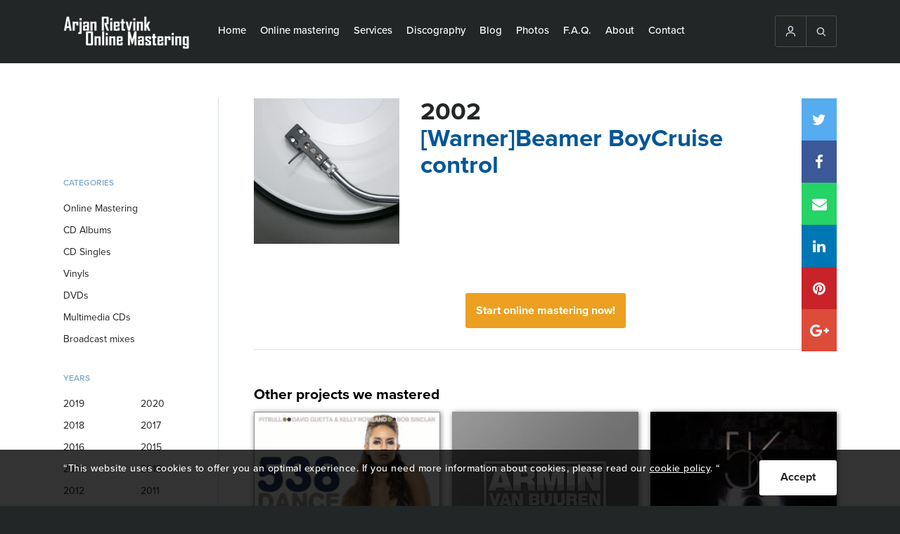

--- FILE ---
content_type: text/html; charset=UTF-8
request_url: https://ar-onlinemastering.com/discography/2002-warner-beamer-boy-cruise-control/
body_size: 12657
content:
<!DOCTYPE html>
<html lang="en-US">
    <head>
        <!-- DON'T TOUCH -->
        <meta charset="UTF-8">
        <meta name="viewport" content="width=device-width, initial-scale=1, maximum-scale=1" />
        <meta name="robots" content="index, follow" />
        <link href="https://ar-onlinemastering.com/wp-content/uploads/2016/12/favicon.ico" rel="shortcut icon">
        <link href="https://ar-onlinemastering.com/wp-content/uploads/2016/12/favicon.ico" rel="apple-touch-icon-precomposed">
        
        <meta name='robots' content='index, follow, max-image-preview:large, max-snippet:-1, max-video-preview:-1' />
	<style>img:is([sizes="auto" i], [sizes^="auto," i]) { contain-intrinsic-size: 3000px 1500px }</style>
	
	<!-- This site is optimized with the Yoast SEO plugin v25.8 - https://yoast.com/wordpress/plugins/seo/ -->
	<title>2002 - [Warner] - Beamer Boy - Cruise control - Digital Mastering</title>
<style id="rocket-critical-css">ul{box-sizing:border-box}:root{--wp--preset--font-size--normal:16px;--wp--preset--font-size--huge:42px}.loader-div{position:fixed;top:0;left:0;width:100%;bottom:0;z-index:1000000000;background:#fff;-webkit-box-sizing:border-box;-moz-box-sizing:border-box;box-sizing:border-box;display:none}.loader-div svg{position:absolute;top:50%;left:50%;margin-top:-35px;margin-left:-40px;width:80px}#loader4 .cls-1{fill:$color_svg}#loader4 .cls-2{fill:#eba020}.popup-essential{position:fixed;top:0px;left:0px;right:0px;bottom:0px;z-index:10000;width:100%;height:100%;display:none;overflow:hidden;background:rgba(0,0,0,0.8)}.popup-essential-overlay{position:absolute;top:0px;left:0px;right:0px;bottom:0px;width:100%;height:100%}.popup-essential-in{width:100%;height:100%}.popup-essential-close i{position:relative;top:3px}.popup-essential .popup-essential-arrow,.popup-essential .popup-essential-close{width:50px;height:50px;text-align:center;line-height:50px;top:50%;position:absolute;z-index:5;opacity:1;margin-top:-25px;color:#fff;background:#000;font-size:25px;font-weight:bold;opacity:1}.popup-essential .popup-essential-close{right:0px;top:0px;position:absolute;margin-top:0px!important}.popup-essential .arrow-right{right:0px}.popup-essential .arrow-left{left:0px}@media screen and (max-width:768px){.popup-essential .popup-essential-arrow,.popup-essential .popup-essential-close{width:40px;height:40px;line-height:40px;margin-top:-20px;font-size:22px}}.popup-essential-slides{position:absolute;left:0px;right:0px;height:100%;width:100%}.popup-essential-slides-in{overflow:scroll;white-space:nowrap;position:absolute;top:0px;left:0px;width:100%;overflow-y:hidden!important;height:110%}@font-face{font-display:swap;font-family:"SSGizmo";src:url(https://ar-onlinemastering.com/wp-content/themes/bz-digital-mastering/assets/fonts/ss-gizmo.eot);src:url(https://ar-onlinemastering.com/wp-content/themes/bz-digital-mastering/assets/fonts/ss-gizmo.eot?#iefix) format('embedded-opentype'),url(https://ar-onlinemastering.com/wp-content/themes/bz-digital-mastering/assets/fonts/ss-gizmo.woff) format('woff'),url(https://ar-onlinemastering.com/wp-content/themes/bz-digital-mastering/assets/fonts/ss-gizmo.ttf) format('truetype'),url(https://ar-onlinemastering.com/wp-content/themes/bz-digital-mastering/assets/fonts/ss-gizmo.svg#SSGizmo) format('svg');font-weight:normal;font-style:normal}[class*=" ss-"]:before{font-family:"SSGizmo";font-style:normal;font-weight:normal;text-decoration:none;text-rendering:optimizeLegibility;white-space:nowrap;-webkit-font-feature-settings:"liga";-moz-font-feature-settings:"liga=1";-moz-font-feature-settings:"liga";-ms-font-feature-settings:"liga" 1;-o-font-feature-settings:"liga";font-feature-settings:"liga";-webkit-font-smoothing:antialiased}.ss-search:before{content:'🔎'}.ss-user:before{content:'👤'}.ss-delete:before{content:'␡'}.ss-right:before{content:'➡'}.ss-left:before{content:'⬅'}.ss-navigatedown:before{content:''}@font-face{font-display:swap;font-family:'FontAwesome';src:url(https://ar-onlinemastering.com/wp-content/themes/bz-digital-mastering/assets/fonts/fontawesome-webfont.eot?v=4.7.0);src:url(https://ar-onlinemastering.com/wp-content/themes/bz-digital-mastering/assets/fonts/fontawesome-webfont.eot?#iefix&v=4.7.0) format('embedded-opentype'),url(https://ar-onlinemastering.com/wp-content/themes/bz-digital-mastering/assets/fonts/fontawesome-webfont.woff2?v=4.7.0) format('woff2'),url(https://ar-onlinemastering.com/wp-content/themes/bz-digital-mastering/assets/fonts/fontawesome-webfont.woff?v=4.7.0) format('woff'),url(https://ar-onlinemastering.com/wp-content/themes/bz-digital-mastering/assets/fonts/fontawesome-webfont.ttf?v=4.7.0) format('truetype'),url(https://ar-onlinemastering.com/wp-content/themes/bz-digital-mastering/assets/fonts/fontawesome-webfont.svg?v=4.7.0#fontawesomeregular) format('svg');font-weight:normal;font-style:normal}.fa{display:inline-block;font:normal normal normal 14px/1 FontAwesome;font-size:inherit;text-rendering:auto;-webkit-font-smoothing:antialiased;-moz-osx-font-smoothing:grayscale}.fa-twitter:before{content:"\f099"}.fa-facebook:before{content:"\f09a"}.fa-pinterest:before{content:"\f0d2"}.fa-google-plus:before{content:"\f0d5"}.fa-envelope:before{content:"\f0e0"}.fa-linkedin:before{content:"\f0e1"}.fa-whatsapp:before{content:"\f232"}html,body,div,span,p,a,img,i,ul,li,form,label,header,nav{margin:0;padding:0;border:0;font-size:100%;font:inherit;vertical-align:baseline}header,nav{display:block}body{line-height:1}ul{list-style:none}div{-webkit-box-sizing:border-box;-moz-box-sizing:border-box;box-sizing:border-box}body,html{font-family:"proxima-nova";font-weight:400;background:#232626;-webkit-font-smoothing:antialiased;-moz-osx-font-smoothing:grayscale}.wrapper{max-width:1220px;min-width:1220px;width:1220px;padding:0px 60px;margin:0 auto;height:100%}button{outline:none!important}.clear{clear:both!important;float:none!important}.title{font-size:35px;line-height:38px;color:#232626;font-weight:bold}p{font-size:18px;line-height:28px;letter-spacing:0.5px;font-weight:500}.btn{display:block;text-decoration:none;height:50px;text-align:center;line-height:48px;color:#232626;font-weight:bold;background:#FFFFFF;-webkit-border-radius:3px;-moz-border-radius:3px;border-radius:3px;-webkit-box-sizing:border-box;-moz-box-sizing:border-box;box-sizing:border-box}header{background:#232626;height:90px}.header-content{display:block}.header-content .logo,.header-content .nav,.header-content .extraNav{float:right;display:block;height:100%}.header-content .logo{width:200px;float:left}.header-content .nav{width:auto;float:left}.header-content .extraNav{width:auto;margin:22px 0}.header-content .logo .logoContent{line-height:90px;height:90px}.header-content .logo .logoContent img{max-width:100%;display:inline-block;vertical-align:middle}.header-content nav>ul{display:table;float:left;margin-left:10px}.header-content nav>ul>li{display:table-cell;-webkit-box-sizing:border-box;-moz-box-sizing:border-box;box-sizing:border-box;padding:0 10px;vertical-align:middle}.header-content nav>ul>li>a{color:#FFFFFF;text-decoration:none;display:inherit;height:90px;vertical-align:middle;font-size:15px;text-align:center;-webkit-box-sizing:border-box;-moz-box-sizing:border-box;box-sizing:border-box;border-bottom:3px solid #232626;font-weight:500}.header-content nav>ul li ul{position:absolute;background:#232626;display:none;z-index:3}.header-content nav>ul li ul li{display:block}.header-content nav>ul li ul li a{text-decoration:none;display:block;color:#fff;padding:15px 20px;border-bottom:3px solid #232626;font-size:15px;font-weight:500}.header-content .extraNav .openExtraContent{display:none}.header-content .extraNav .extraNavContent{border:1px solid #4A4C4C;float:right;position:relative;-webkit-border-radius:3px;-moz-border-radius:3px;border-radius:3px;display:table;z-index:3}.header-content .extraNav .extraNavContent>div{border-right:1px solid #4A4C4C;display:table-cell}.header-content .extraNav .extraNavContent>div a{text-decoration:none}.header-content .extraNav .extraNavContent>div:last-child{border-right:none}.header-content .extraNav .extraNavContent>div i{color:#D7E1E9;position:relative;top:3px;font-size:16px}.header-mobile-open{width:25px;height:20px;display:none;top:15px;left:15px;position:absolute;-webkit-transform:rotate(0deg);-moz-transform:rotate(0deg);-o-transform:rotate(0deg);transform:rotate(0deg)}.header-mobile-open span{display:block;position:absolute;height:1px;width:100%;background:#D7E1E9;border-radius:9px;opacity:1;left:0;-webkit-transform:rotate(0deg);-moz-transform:rotate(0deg);-o-transform:rotate(0deg);transform:rotate(0deg)}.header-mobile-open span:nth-child(1){top:0px}.header-mobile-open span:nth-child(2),.header-mobile-open span:nth-child(3){top:10px}.header-mobile-open span:nth-child(4){top:20px}.search-input{z-index:2;position:absolute;background:#000;width:100%;height:60px;padding:10px;display:none}.search-input>div{float:left}.search-input .styled-input{width:85%;padding-right:10px}.search-input .styled-input input{width:100%;height:40px;max-width:100%;font-size:16px;color:#232326;border:1px solid #D7E1E9;background:#F7F7F7;padding-left:10px;-webkit-border-radius:3px;-moz-border-radius:3px;border-radius:3px;-webkit-box-sizing:border-box;-moz-box-sizing:border-box;box-sizing:border-box;outline:none}.search-input .search-btn{width:15%}.search-input .search-btn button{width:100%;border:none;height:40px;line-height:normal;font-size:14px}.open-filter-btn{display:none}.filter{width:20%}.filter>div{margin-bottom:30px}.filter>div .fil-title{color:#045696;text-transform:uppercase;font-size:12px;font-weight:600;opacity:0.5;line-height:21px;margin-bottom:10px}.filter .categorie ul li{font-size:14px;line-height:21px;color:#232326;padding:5px 0}.filter .year ul li{width:50%;float:left;padding:5px 0;font-size:14px;line-height:21px;color:#232326}.filter .categorie ul li a{color:#232326;text-decoration:none;display:block}.filter .year ul li label{display:block}.albums .album{float:left;display:block}.albums .album img{max-width:100%;width:100%;display:block}.albums .album a{box-shadow:1px 1px 7px rgba(0,0,0,0.5);display:block;position:relative;color:#EBA021}.albums .album a>div{display:block;text-align:center;position:absolute;bottom:0;left:0;padding:15px 10px;background-color:rgba(0,0,0,0.6);width:100%;opacity:0}.albums.three .album{width:32%;margin-right:2%;margin-bottom:20px}.albums.three .album:nth-child(3n+3){margin-right:0}.filter .filter-close{display:none}.albums-single{padding:50px 0;background:#fff}.single-content>div{float:left}.single-content .album-content{width:80%;padding-left:50px;border-left:1px solid #D7E1E9}.single-content .filter .categorie{padding-top:80px}.single-content .album-content .album-content-content{margin-bottom:50px}.single-content .album-content .left{float:left;width:25%}.single-content .album-content .left .album-img{margin-bottom:20px}.single-content .album-content .left .album-img img{width:100%;max-width:100%;display:block}.single-content .album-content .right{float:left;width:75%;padding-left:30px;padding-right:30px;position:relative}.single-content .album-content .right .album-title{margin-bottom:20px}.single-content .album-content .right .title-album{color:#045696}.single-content .album-content .different-albums{padding-top:50px;border-top:1px solid #D7E1E9}.single-content .album-content .different-albums .subtitle{font-size:21px;font-weight:bold;line-height:28px;margin-bottom:10px}.relative{position:relative}.social-media-2{position:absolute;right:0px;top:0}.social-media-2 a{text-decoration:none;display:block;height:60px;width:50px;font-size:21px;text-align:center;line-height:60px;position:relative;color:#fff}.social-media-2 a>div{position:absolute;display:none;color:#fff;width:200px;background:#232626;font-size:14px;right:50px;top:0;text-align:center}.social-media-2 a i{position:relative;top:2px}.social-media-2 a.twitter{background:#55ACEE}.social-media-2 a.facebook{background:#3B5999}.social-media-2 a.mail{background:#25D366}.social-media-2 a.pinterest{background:#C92228}.social-media-2 a.linkedin{background:#0077B5}.social-media-2 a.google-plus{background:#dd4b39}.social-media-2 a.chat{display:none;background:#4A4A4A}.content-text .content-text-btn{text-align:center}.content-text .content-text-btn a{min-width:200px;display:inline-block;padding:10px 15px;background:#232326;color:#fff;line-height:30px;height:auto;margin:0 auto 30px auto}.content-text .content-text-btn.orange a{background:#EBA021;color:#fff}.cookie-notification{width:100%;background:rgba(0,0,0,0.8);height:80px;padding:15px 0;position:fixed;bottom:0;z-index:3}.cookie-notification .wrapper{width:90%;margin:0 auto}.cookie-notification p{font-size:14px;color:#fff;line-height:24px}.cookie-notification p a{color:#fff!important}.cookie-notification .btn{float:right;min-width:30px;padding:0 30px;margin-left:10px}.popup-essential-arrow i{top:4px;position:relative}@media screen and (min-width:1025px){.single-content .album-content .right .album-title .title,.single-content .album-content .right .album-songs{padding-right:50px}}@media screen and (min-width:981px){.header-content .nav{display:block!important;float:left}.header-content .extraNav .extraNavContent>div>i,.header-content .extraNav .extraNavContent>div>a{display:inline-block;padding:13px}}@media screen and (min-width:936px) and (max-width:1250px){header .wrapper{padding-left:15px;padding-right:15px}}@media screen and (max-width:1224px){.wrapper{max-width:100%;min-width:100%;width:100%;padding-left:45px;padding-right:45px}}@media screen and (max-width:1250px){.header-content .extraNav .openExtraContent{display:block;border:1px solid #4A4C4C;width:47px;height:47px;text-align:center;line-height:45px;-webkit-border-radius:3px;-moz-border-radius:3px;border-radius:3px;float:right}.header-content .extraNav .openExtraContent i{color:#D7E1E9;position:relative;top:3px;font-size:16px}.header-content .extraNav .extraNavContent{display:none;position:absolute;top:69px;right:15px}.header-content .nav{width:70%}.header-content .logo{width:18%}.header-content .extraNav .extraNavContent>div{width:70px;text-align:center;display:block;background:#232626;border-right:0}}@media screen and (max-width:1024px){.single-content .filter .categorie{padding-top:0px}.wrapper{padding-left:30px;padding-right:30px}.filter{width:250px;position:fixed;left:-250px;top:0;height:100%;background:#fff;padding:30px;z-index:3;float:none;visibility:hidden;opacity:0}.open-filter-btn{display:block;width:100%;margin-bottom:30px}.open-filter-btn div{background:#232326;color:#fff}.filter .filter-close{position:absolute;display:block;right:0;top:0;height:50px;width:50px;text-align:center;line-height:50px;color:#fff;background:#EBA021}.single-content .album-content{width:100%;padding:0;border:0}.single-content .album-content .left,.single-content .album-content .right{width:100%;padding:0}.single-content .album-content .left{margin-bottom:30px}.cookie-notification{height:auto}}@media screen and (max-width:980px){.header-content{padding:7px 0}.header-mobile-open{display:block}.header-content .nav{position:absolute;top:50px;left:0;display:none;height:auto;width:100%;background:#232626;z-index:5;overflow-y:scroll;-webkit-overflow-scrolling:touch;padding-bottom:30px}.header-content nav{margin-top:40px;height:100%}.header-content nav ul{width:100%}.header-content nav>ul>li{display:block;line-height:inherit;padding:15px 0 5px 15px}.header-content nav ul li a{font-size:21px;text-align:left;display:inline-block;padding-bottom:5px;height:auto}.header-content nav>ul li ul{position:relative;display:block;margin-top:10px}.header-content nav>ul li ul li a{font-size:18px}.header-content .extraNav .openExtraContent{display:none}.header-content .extraNav .extraNavContent{display:block!important;position:relative;top:0;right:0}.header-content .extraNav{width:auto;float:right;margin:0}.header-content .extraNav .extraNavContent>div{padding:8px 10px;display:table-cell;width:auto;border-right:1px solid #4a4c4c}.header-content .logo{width:auto;margin-left:40px}.header-content .logo .logoContent{line-height:inherit;height:36px}.header-content .logo .logoContent img{max-width:inherit;max-height:100%}.search-input{top:0px}header{height:50px}}@media screen and (max-width:767px){.header-content nav>ul li ul li a{padding:5px 15px}.wrapper{padding-left:20px;padding-right:20px}p{font-size:14px;line-height:24px;letter-spacing:0.5px}.title{font-size:28px;line-height:34px}header{height:50px}.albums-single{padding:40px 0}.social-media-2 a.chat{display:block}.social-media-2 a>div{display:none}.cookie-notification{height:auto}}@media screen and (max-width:480px){.wrapper{padding-left:10px;padding-right:10px}.header-content .extraNav .extraNavContent>div{padding:8px 7px}.search-input .styled-input{width:75%}.search-input .search-btn{width:25%}.single-content .filter .categorie{padding-top:0}.social-media-2{position:relative;margin-bottom:15px;display:table;width:100%;table-layout:fixed}.social-media-2 a{height:40px;width:auto;line-height:40px;font-size:16px;float:none;display:table-cell}.cookie-notification{height:auto}}</style>
	<meta name="description" content="Arjan Rietvink Online Mastering. Are you looking for the Dutch Sound? We can take your music to the next level and let it sound the way you want. 45 €/Track" />
	<link rel="canonical" href="https://ar-onlinemastering.com/discography/2002-warner-beamer-boy-cruise-control/" />
	<meta property="og:locale" content="en_US" />
	<meta property="og:type" content="article" />
	<meta property="og:title" content="2002 - [Warner] - Beamer Boy - Cruise control - Digital Mastering" />
	<meta property="og:description" content="Arjan Rietvink Online Mastering. Are you looking for the Dutch Sound? We can take your music to the next level and let it sound the way you want. 45 €/Track" />
	<meta property="og:url" content="https://ar-onlinemastering.com/discography/2002-warner-beamer-boy-cruise-control/" />
	<meta property="og:site_name" content="Digital Mastering" />
	<meta property="article:modified_time" content="2020-11-03T08:23:53+00:00" />
	<meta property="og:image" content="https://ar-onlinemastering.com/wp-content/uploads/2017/01/pexels-photo-14075-325x325.jpeg" />
	<meta property="og:image:width" content="325" />
	<meta property="og:image:height" content="325" />
	<meta property="og:image:type" content="image/jpeg" />
	<script type="application/ld+json" class="yoast-schema-graph">{"@context":"https://schema.org","@graph":[{"@type":"WebPage","@id":"https://ar-onlinemastering.com/discography/2002-warner-beamer-boy-cruise-control/","url":"https://ar-onlinemastering.com/discography/2002-warner-beamer-boy-cruise-control/","name":"2002 - [Warner] - Beamer Boy - Cruise control - Digital Mastering","isPartOf":{"@id":"https://ar-onlinemastering.com/es/#website"},"datePublished":"2005-10-15T15:08:47+00:00","dateModified":"2020-11-03T08:23:53+00:00","description":"Arjan Rietvink Online Mastering. Are you looking for the Dutch Sound? We can take your music to the next level and let it sound the way you want. 45 €/Track","breadcrumb":{"@id":"https://ar-onlinemastering.com/discography/2002-warner-beamer-boy-cruise-control/#breadcrumb"},"inLanguage":"en-US","potentialAction":[{"@type":"ReadAction","target":["https://ar-onlinemastering.com/discography/2002-warner-beamer-boy-cruise-control/"]}]},{"@type":"BreadcrumbList","@id":"https://ar-onlinemastering.com/discography/2002-warner-beamer-boy-cruise-control/#breadcrumb","itemListElement":[{"@type":"ListItem","position":1,"name":"Home","item":"https://ar-onlinemastering.com/"},{"@type":"ListItem","position":2,"name":"2002 &#8211; [Warner] &#8211; Beamer Boy &#8211; Cruise control"}]},{"@type":"WebSite","@id":"https://ar-onlinemastering.com/es/#website","url":"https://ar-onlinemastering.com/es/","name":"Digital Mastering","description":"","potentialAction":[{"@type":"SearchAction","target":{"@type":"EntryPoint","urlTemplate":"https://ar-onlinemastering.com/es/?s={search_term_string}"},"query-input":{"@type":"PropertyValueSpecification","valueRequired":true,"valueName":"search_term_string"}}],"inLanguage":"en-US"}]}</script>
	<!-- / Yoast SEO plugin. -->


<meta property="og:image:width" content="325" />
<meta property="og:image:height" content="325" />

<link rel='preload'  href='https://ar-onlinemastering.com/wp-includes/css/dist/block-library/style.min.css?ver=6.8.3' data-rocket-async="style" as="style" onload="this.onload=null;this.rel='stylesheet'" onerror="this.removeAttribute('data-rocket-async')"  media='all' />
<style id='classic-theme-styles-inline-css' type='text/css'>
/*! This file is auto-generated */
.wp-block-button__link{color:#fff;background-color:#32373c;border-radius:9999px;box-shadow:none;text-decoration:none;padding:calc(.667em + 2px) calc(1.333em + 2px);font-size:1.125em}.wp-block-file__button{background:#32373c;color:#fff;text-decoration:none}
</style>
<style id='global-styles-inline-css' type='text/css'>
:root{--wp--preset--aspect-ratio--square: 1;--wp--preset--aspect-ratio--4-3: 4/3;--wp--preset--aspect-ratio--3-4: 3/4;--wp--preset--aspect-ratio--3-2: 3/2;--wp--preset--aspect-ratio--2-3: 2/3;--wp--preset--aspect-ratio--16-9: 16/9;--wp--preset--aspect-ratio--9-16: 9/16;--wp--preset--color--black: #000000;--wp--preset--color--cyan-bluish-gray: #abb8c3;--wp--preset--color--white: #ffffff;--wp--preset--color--pale-pink: #f78da7;--wp--preset--color--vivid-red: #cf2e2e;--wp--preset--color--luminous-vivid-orange: #ff6900;--wp--preset--color--luminous-vivid-amber: #fcb900;--wp--preset--color--light-green-cyan: #7bdcb5;--wp--preset--color--vivid-green-cyan: #00d084;--wp--preset--color--pale-cyan-blue: #8ed1fc;--wp--preset--color--vivid-cyan-blue: #0693e3;--wp--preset--color--vivid-purple: #9b51e0;--wp--preset--gradient--vivid-cyan-blue-to-vivid-purple: linear-gradient(135deg,rgba(6,147,227,1) 0%,rgb(155,81,224) 100%);--wp--preset--gradient--light-green-cyan-to-vivid-green-cyan: linear-gradient(135deg,rgb(122,220,180) 0%,rgb(0,208,130) 100%);--wp--preset--gradient--luminous-vivid-amber-to-luminous-vivid-orange: linear-gradient(135deg,rgba(252,185,0,1) 0%,rgba(255,105,0,1) 100%);--wp--preset--gradient--luminous-vivid-orange-to-vivid-red: linear-gradient(135deg,rgba(255,105,0,1) 0%,rgb(207,46,46) 100%);--wp--preset--gradient--very-light-gray-to-cyan-bluish-gray: linear-gradient(135deg,rgb(238,238,238) 0%,rgb(169,184,195) 100%);--wp--preset--gradient--cool-to-warm-spectrum: linear-gradient(135deg,rgb(74,234,220) 0%,rgb(151,120,209) 20%,rgb(207,42,186) 40%,rgb(238,44,130) 60%,rgb(251,105,98) 80%,rgb(254,248,76) 100%);--wp--preset--gradient--blush-light-purple: linear-gradient(135deg,rgb(255,206,236) 0%,rgb(152,150,240) 100%);--wp--preset--gradient--blush-bordeaux: linear-gradient(135deg,rgb(254,205,165) 0%,rgb(254,45,45) 50%,rgb(107,0,62) 100%);--wp--preset--gradient--luminous-dusk: linear-gradient(135deg,rgb(255,203,112) 0%,rgb(199,81,192) 50%,rgb(65,88,208) 100%);--wp--preset--gradient--pale-ocean: linear-gradient(135deg,rgb(255,245,203) 0%,rgb(182,227,212) 50%,rgb(51,167,181) 100%);--wp--preset--gradient--electric-grass: linear-gradient(135deg,rgb(202,248,128) 0%,rgb(113,206,126) 100%);--wp--preset--gradient--midnight: linear-gradient(135deg,rgb(2,3,129) 0%,rgb(40,116,252) 100%);--wp--preset--font-size--small: 13px;--wp--preset--font-size--medium: 20px;--wp--preset--font-size--large: 36px;--wp--preset--font-size--x-large: 42px;--wp--preset--spacing--20: 0.44rem;--wp--preset--spacing--30: 0.67rem;--wp--preset--spacing--40: 1rem;--wp--preset--spacing--50: 1.5rem;--wp--preset--spacing--60: 2.25rem;--wp--preset--spacing--70: 3.38rem;--wp--preset--spacing--80: 5.06rem;--wp--preset--shadow--natural: 6px 6px 9px rgba(0, 0, 0, 0.2);--wp--preset--shadow--deep: 12px 12px 50px rgba(0, 0, 0, 0.4);--wp--preset--shadow--sharp: 6px 6px 0px rgba(0, 0, 0, 0.2);--wp--preset--shadow--outlined: 6px 6px 0px -3px rgba(255, 255, 255, 1), 6px 6px rgba(0, 0, 0, 1);--wp--preset--shadow--crisp: 6px 6px 0px rgba(0, 0, 0, 1);}:where(.is-layout-flex){gap: 0.5em;}:where(.is-layout-grid){gap: 0.5em;}body .is-layout-flex{display: flex;}.is-layout-flex{flex-wrap: wrap;align-items: center;}.is-layout-flex > :is(*, div){margin: 0;}body .is-layout-grid{display: grid;}.is-layout-grid > :is(*, div){margin: 0;}:where(.wp-block-columns.is-layout-flex){gap: 2em;}:where(.wp-block-columns.is-layout-grid){gap: 2em;}:where(.wp-block-post-template.is-layout-flex){gap: 1.25em;}:where(.wp-block-post-template.is-layout-grid){gap: 1.25em;}.has-black-color{color: var(--wp--preset--color--black) !important;}.has-cyan-bluish-gray-color{color: var(--wp--preset--color--cyan-bluish-gray) !important;}.has-white-color{color: var(--wp--preset--color--white) !important;}.has-pale-pink-color{color: var(--wp--preset--color--pale-pink) !important;}.has-vivid-red-color{color: var(--wp--preset--color--vivid-red) !important;}.has-luminous-vivid-orange-color{color: var(--wp--preset--color--luminous-vivid-orange) !important;}.has-luminous-vivid-amber-color{color: var(--wp--preset--color--luminous-vivid-amber) !important;}.has-light-green-cyan-color{color: var(--wp--preset--color--light-green-cyan) !important;}.has-vivid-green-cyan-color{color: var(--wp--preset--color--vivid-green-cyan) !important;}.has-pale-cyan-blue-color{color: var(--wp--preset--color--pale-cyan-blue) !important;}.has-vivid-cyan-blue-color{color: var(--wp--preset--color--vivid-cyan-blue) !important;}.has-vivid-purple-color{color: var(--wp--preset--color--vivid-purple) !important;}.has-black-background-color{background-color: var(--wp--preset--color--black) !important;}.has-cyan-bluish-gray-background-color{background-color: var(--wp--preset--color--cyan-bluish-gray) !important;}.has-white-background-color{background-color: var(--wp--preset--color--white) !important;}.has-pale-pink-background-color{background-color: var(--wp--preset--color--pale-pink) !important;}.has-vivid-red-background-color{background-color: var(--wp--preset--color--vivid-red) !important;}.has-luminous-vivid-orange-background-color{background-color: var(--wp--preset--color--luminous-vivid-orange) !important;}.has-luminous-vivid-amber-background-color{background-color: var(--wp--preset--color--luminous-vivid-amber) !important;}.has-light-green-cyan-background-color{background-color: var(--wp--preset--color--light-green-cyan) !important;}.has-vivid-green-cyan-background-color{background-color: var(--wp--preset--color--vivid-green-cyan) !important;}.has-pale-cyan-blue-background-color{background-color: var(--wp--preset--color--pale-cyan-blue) !important;}.has-vivid-cyan-blue-background-color{background-color: var(--wp--preset--color--vivid-cyan-blue) !important;}.has-vivid-purple-background-color{background-color: var(--wp--preset--color--vivid-purple) !important;}.has-black-border-color{border-color: var(--wp--preset--color--black) !important;}.has-cyan-bluish-gray-border-color{border-color: var(--wp--preset--color--cyan-bluish-gray) !important;}.has-white-border-color{border-color: var(--wp--preset--color--white) !important;}.has-pale-pink-border-color{border-color: var(--wp--preset--color--pale-pink) !important;}.has-vivid-red-border-color{border-color: var(--wp--preset--color--vivid-red) !important;}.has-luminous-vivid-orange-border-color{border-color: var(--wp--preset--color--luminous-vivid-orange) !important;}.has-luminous-vivid-amber-border-color{border-color: var(--wp--preset--color--luminous-vivid-amber) !important;}.has-light-green-cyan-border-color{border-color: var(--wp--preset--color--light-green-cyan) !important;}.has-vivid-green-cyan-border-color{border-color: var(--wp--preset--color--vivid-green-cyan) !important;}.has-pale-cyan-blue-border-color{border-color: var(--wp--preset--color--pale-cyan-blue) !important;}.has-vivid-cyan-blue-border-color{border-color: var(--wp--preset--color--vivid-cyan-blue) !important;}.has-vivid-purple-border-color{border-color: var(--wp--preset--color--vivid-purple) !important;}.has-vivid-cyan-blue-to-vivid-purple-gradient-background{background: var(--wp--preset--gradient--vivid-cyan-blue-to-vivid-purple) !important;}.has-light-green-cyan-to-vivid-green-cyan-gradient-background{background: var(--wp--preset--gradient--light-green-cyan-to-vivid-green-cyan) !important;}.has-luminous-vivid-amber-to-luminous-vivid-orange-gradient-background{background: var(--wp--preset--gradient--luminous-vivid-amber-to-luminous-vivid-orange) !important;}.has-luminous-vivid-orange-to-vivid-red-gradient-background{background: var(--wp--preset--gradient--luminous-vivid-orange-to-vivid-red) !important;}.has-very-light-gray-to-cyan-bluish-gray-gradient-background{background: var(--wp--preset--gradient--very-light-gray-to-cyan-bluish-gray) !important;}.has-cool-to-warm-spectrum-gradient-background{background: var(--wp--preset--gradient--cool-to-warm-spectrum) !important;}.has-blush-light-purple-gradient-background{background: var(--wp--preset--gradient--blush-light-purple) !important;}.has-blush-bordeaux-gradient-background{background: var(--wp--preset--gradient--blush-bordeaux) !important;}.has-luminous-dusk-gradient-background{background: var(--wp--preset--gradient--luminous-dusk) !important;}.has-pale-ocean-gradient-background{background: var(--wp--preset--gradient--pale-ocean) !important;}.has-electric-grass-gradient-background{background: var(--wp--preset--gradient--electric-grass) !important;}.has-midnight-gradient-background{background: var(--wp--preset--gradient--midnight) !important;}.has-small-font-size{font-size: var(--wp--preset--font-size--small) !important;}.has-medium-font-size{font-size: var(--wp--preset--font-size--medium) !important;}.has-large-font-size{font-size: var(--wp--preset--font-size--large) !important;}.has-x-large-font-size{font-size: var(--wp--preset--font-size--x-large) !important;}
:where(.wp-block-post-template.is-layout-flex){gap: 1.25em;}:where(.wp-block-post-template.is-layout-grid){gap: 1.25em;}
:where(.wp-block-columns.is-layout-flex){gap: 2em;}:where(.wp-block-columns.is-layout-grid){gap: 2em;}
:root :where(.wp-block-pullquote){font-size: 1.5em;line-height: 1.6;}
</style>
<link rel='preload'  href='https://ar-onlinemastering.com/wp-content/plugins/sitepress-multilingual-cms/templates/language-switchers/legacy-dropdown/style.min.css?ver=1' data-rocket-async="style" as="style" onload="this.onload=null;this.rel='stylesheet'" onerror="this.removeAttribute('data-rocket-async')"  media='all' />
<style id='wpml-legacy-dropdown-0-inline-css' type='text/css'>
.wpml-ls-statics-shortcode_actions, .wpml-ls-statics-shortcode_actions .wpml-ls-sub-menu, .wpml-ls-statics-shortcode_actions a {border-color:#cdcdcd;}.wpml-ls-statics-shortcode_actions a, .wpml-ls-statics-shortcode_actions .wpml-ls-sub-menu a, .wpml-ls-statics-shortcode_actions .wpml-ls-sub-menu a:link, .wpml-ls-statics-shortcode_actions li:not(.wpml-ls-current-language) .wpml-ls-link, .wpml-ls-statics-shortcode_actions li:not(.wpml-ls-current-language) .wpml-ls-link:link {color:#444444;background-color:#ffffff;}.wpml-ls-statics-shortcode_actions .wpml-ls-sub-menu a:hover,.wpml-ls-statics-shortcode_actions .wpml-ls-sub-menu a:focus, .wpml-ls-statics-shortcode_actions .wpml-ls-sub-menu a:link:hover, .wpml-ls-statics-shortcode_actions .wpml-ls-sub-menu a:link:focus {color:#000000;background-color:#eeeeee;}.wpml-ls-statics-shortcode_actions .wpml-ls-current-language > a {color:#444444;background-color:#ffffff;}.wpml-ls-statics-shortcode_actions .wpml-ls-current-language:hover>a, .wpml-ls-statics-shortcode_actions .wpml-ls-current-language>a:focus {color:#000000;background-color:#eeeeee;}
</style>

<link rel="https://api.w.org/" href="https://ar-onlinemastering.com/wp-json/" /><link rel="alternate" title="oEmbed (JSON)" type="application/json+oembed" href="https://ar-onlinemastering.com/wp-json/oembed/1.0/embed?url=https%3A%2F%2Far-onlinemastering.com%2Fdiscography%2F2002-warner-beamer-boy-cruise-control%2F" />
<link rel="alternate" title="oEmbed (XML)" type="text/xml+oembed" href="https://ar-onlinemastering.com/wp-json/oembed/1.0/embed?url=https%3A%2F%2Far-onlinemastering.com%2Fdiscography%2F2002-warner-beamer-boy-cruise-control%2F&#038;format=xml" />
<meta name="generator" content="WPML ver:4.8.1 stt:39,1,3,2;" />
		<style type="text/css" id="wp-custom-css">
			.form-tp{ 
    font-family: "proxima-nova";
}		</style>
		<script>
/*! loadCSS rel=preload polyfill. [c]2017 Filament Group, Inc. MIT License */
(function(w){"use strict";if(!w.loadCSS){w.loadCSS=function(){}}
var rp=loadCSS.relpreload={};rp.support=(function(){var ret;try{ret=w.document.createElement("link").relList.supports("preload")}catch(e){ret=!1}
return function(){return ret}})();rp.bindMediaToggle=function(link){var finalMedia=link.media||"all";function enableStylesheet(){link.media=finalMedia}
if(link.addEventListener){link.addEventListener("load",enableStylesheet)}else if(link.attachEvent){link.attachEvent("onload",enableStylesheet)}
setTimeout(function(){link.rel="stylesheet";link.media="only x"});setTimeout(enableStylesheet,3000)};rp.poly=function(){if(rp.support()){return}
var links=w.document.getElementsByTagName("link");for(var i=0;i<links.length;i++){var link=links[i];if(link.rel==="preload"&&link.getAttribute("as")==="style"&&!link.getAttribute("data-loadcss")){link.setAttribute("data-loadcss",!0);rp.bindMediaToggle(link)}}};if(!rp.support()){rp.poly();var run=w.setInterval(rp.poly,500);if(w.addEventListener){w.addEventListener("load",function(){rp.poly();w.clearInterval(run)})}else if(w.attachEvent){w.attachEvent("onload",function(){rp.poly();w.clearInterval(run)})}}
if(typeof exports!=="undefined"){exports.loadCSS=loadCSS}
else{w.loadCSS=loadCSS}}(typeof global!=="undefined"?global:this))
</script>
        <link data-minify="1" rel="preload" type="text/css" href="https://ar-onlinemastering.com/wp-content/cache/min/1/wp-content/themes/bz-digital-mastering/assets/stylesheets/loader.css?ver=1766047296" data-rocket-async="style" as="style" onload="this.onload=null;this.rel='stylesheet'" onerror="this.removeAttribute('data-rocket-async')" />

                    <!-- Facebook Pixel Code -->
            <script>
              !function(f,b,e,v,n,t,s) {if(f.fbq)return;n=f.fbq=function(){n.callMethod? n.callMethod.apply(n,arguments):n.queue.push(arguments)};if(!f._fbq)f._fbq=n;n.push=n;n.loaded=!0;n.version='2.0';n.queue=[];t=b.createElement(e);t.async=!0;t.src=v;s=b.getElementsByTagName(e)[0];s.parentNode.insertBefore(t,s)}(window, document,'script', 'https://connect.facebook.net/en_US/fbevents.js');fbq('init', '2730354310337913');fbq('track', 'PageView');
            </script>
            <!-- End Facebook Pixel Code -->
                    <script>
                window.dataLayer = window.dataLayer || [];
                function gtag(){dataLayer.push(arguments);}

                (function(w,d,s,l,i){w[l]=w[l]||[];w[l].push({'gtm.start':
                        new Date().getTime(),event:'gtm.js'});var f=d.getElementsByTagName(s)[0],
                    j=d.createElement(s),dl=l!='dataLayer'?'&l='+l:'';j.async=true;j.src=
                    'https://www.googletagmanager.com/gtm.js?id='+i+dl;f.parentNode.insertBefore(j,f);
                })(window,document,'script','dataLayer','UA-12345-6');</script>
                        <script>
                gtag('config', 'G-HFZE07T1M8', {
                    page_title: '2002 &#8211; [Warner] &#8211; Beamer Boy &#8211; Cruise control',
                    page_location: 'https://ar-onlinemastering.com/discography/2002-warner-beamer-boy-cruise-control/',
                });
            </script>
                <meta name="generator" content="WP Rocket 3.19.4" data-wpr-features="wpr_defer_js wpr_minify_concatenate_js wpr_async_css wpr_minify_css wpr_desktop" /></head>

    <body class="loading fixed-cookie-notification">
    <div data-rocket-location-hash="f1cd61b434aded52bb9bf98f15ac58b6" class="loader-div">
      <svg xmlns="http://www.w3.org/2000/svg" viewBox="0 0 511 445">
        <g id="loader4">
          <path class="cls-1"
          d="M511.25,27.25v391a27.08,27.08,0,0,1-27,27h-457a27.08,27.08,0,0,1-27-27v-391a27.08,27.08,0,0,1,27-27h457A27.08,27.08,0,0,1,511.25,27.25Zm-95,329v-267a21,21,0,0,0-42,0v267a21,21,0,0,0,42,0Zm-139,0v-267a21,21,0,0,0-42,0v267a21,21,0,0,0,42,0Zm-140,0v-267a21,21,0,0,0-42,0v267a21,21,0,0,0,42,0Z"/>
          <rect id="loader4_button1" class="cls-2" x="67.33" y="164" width="96.67" height="50" rx="15" ry="15"/>
          <rect id="loader4_button2" class="cls-2" x="207.33" y="271" width="96.67" height="50" rx="15" ry="15"/>
          <rect id="loader4_button3" class="cls-2" x="346.33" y="197" width="96.67" height="50" rx="15" ry="15"/>
        </g>
      </svg>
    </div>

    <header data-rocket-location-hash="376287218b6ead3b5b6fc67b7e0c0376">
        <div data-rocket-location-hash="0322d710534c4d5fb4dc587b04b9c0b1" class="wrapper">
            <div data-rocket-location-hash="17c4f35b49f4226f4a7a1926fb037a37" class="header-content">
                <div class="header-mobile-open">
                    <span></span>
                    <span></span>
                    <span></span>
                    <span></span>
                </div>
                <div class="logo">
                    <div class="logoContent">
                        <a href="https://ar-onlinemastering.com/">
                            <img src="https://ar-onlinemastering.com/wp-content/uploads/2016/12/logo.png" />
                        </a>
                    </div>
                </div>
                <div class="nav">
                    <nav>
                        <ul>
                                                            <li>
                                    <a   href="https://ar-onlinemastering.com/">Home</a>
                                    
                                </li>
                                                                <li class="has-sub-menu">
                                    <a   href="https://ar-onlinemastering.com/services/online-mastering/">Online mastering</a>
                                    <ul class="sub-menu"><li><a   href="https://ar-onlinemastering.com/services/online-mastering/">Online mastering</a></li><li><a   href="https://ar-onlinemastering.com/services/online-mastering/stereo-mastering/">Stereo Mastering</a></li><li><a   href="https://ar-onlinemastering.com/services/online-mastering/stem-mastering/">Stem Mastering</a></li><li><a   href="https://ar-onlinemastering.com/services/online-mastering/online-mixing-service/">Online Mixing service</a></li><li><a   href="https://ar-onlinemastering.com/services/online-mastering/mastering-native-instruments-stems/">Mastering Native instruments stems</a></li></ul>
                                </li>
                                                                <li class="has-sub-menu">
                                    <a   href="https://ar-onlinemastering.com/services/">Services</a>
                                    <ul class="sub-menu"><li><a   href="https://ar-onlinemastering.com/services/online-mastering/">Online Mastering</a></li><li><a   href="https://ar-onlinemastering.com/services/vinylmastering/">Vinylmastering</a></li><li><a   href="https://ar-onlinemastering.com/services/cd-mastering/">CD mastering</a></li><li><a   href="https://ar-onlinemastering.com/services/dvd-authoring/">DVD authoring</a></li><li><a   href="https://ar-onlinemastering.com/services/recording/">Recording</a></li><li><a   href="https://ar-onlinemastering.com/services/mixing/">Mixing</a></li><li><a   href="https://ar-onlinemastering.com/services/audio-restoration/">Audio Restoration</a></li><li><a   href="https://ar-onlinemastering.com/tape-transfers/">Tape Transfers</a></li></ul>
                                </li>
                                                                <li>
                                    <a   href="https://ar-onlinemastering.com/discography/online-mastering/all/">Discography</a>
                                    
                                </li>
                                                                <li>
                                    <a   href="https://ar-onlinemastering.com/blog/">Blog</a>
                                    
                                </li>
                                                                <li>
                                    <a   href="https://ar-onlinemastering.com/photos/">Photos</a>
                                    
                                </li>
                                                                <li>
                                    <a   href="https://ar-onlinemastering.com/faq/">F.A.Q.</a>
                                    
                                </li>
                                                                <li>
                                    <a   href="https://ar-onlinemastering.com/about/">About</a>
                                    
                                </li>
                                                                <li>
                                    <a   href="https://ar-onlinemastering.com/contact/">Contact</a>
                                    
                                </li>
                                                            <div class="clear"></div>
                        </ul>
                    </nav>
                </div>
                <div class="extraNav">
                    <div class="openExtraContent">
                        <i class="ss ss-navigatedown"></i>
                    </div>

                    <div class="extraNavContent">
                                                <div class="login">
                            <a href="https://onlinemastering.digitalmastering.nl/onlinemastering/">
                                <i class="ss ss-user"></i>
                            </a>
                        </div>
                                                <div class="search">
                            <i class="ss ss-search"></i>
                        </div>
                    </div>
                </div>
                <div class="clear"></div>
            </div>
            <div data-rocket-location-hash="edea64d80d128439be621d1b55e83033" class="relative">
                <form action="https://ar-onlinemastering.com">
                    <div class="search-input">

                        <div class="styled-input">
                            <input name="s" type="text" value="">
                        </div>
                        <div class="search-btn">
                            <button class="btn">Search</button>
                        </div>

                    </div>
                </form>
            </div>
        </div>
    </header>
    <div data-rocket-location-hash="ea1748a9b254f5365a46c34dd51a5f8e" class="albums-single">
        <div data-rocket-location-hash="02473277e8fdcd0552a0c87ad59d61bd" class="wrapper">
            <div data-rocket-location-hash="19fe939f6e5372d6ce50fc04c8912f15" class="single-content">
                <div class="open-filter-btn">
    <div class="btn">Filter albums</div>
</div>
<div class="filter">
    <div class="filter-close">X</div>
    <div class="relative">

        
        <div class="clear"></div>
    </div>
    <div class="categorie">

        
        <div class="fil-title">Categories</div>
        <ul>
                            <li><a href="https://ar-onlinemastering.com/discography/online-mastering/all/">Online Mastering</a></li>
                                <li><a href="https://ar-onlinemastering.com/discography/cd-albums/all/">CD Albums</a></li>
                                <li><a href="https://ar-onlinemastering.com/discography/cd-singles/all/">CD Singles</a></li>
                                <li><a href="https://ar-onlinemastering.com/discography/vinyls/all/">Vinyls</a></li>
                                <li><a href="https://ar-onlinemastering.com/discography/dvds/all/">DVDs</a></li>
                                <li><a href="https://ar-onlinemastering.com/discography/multimedia-cds/all/">Multimedia CDs</a></li>
                                <li><a href="https://ar-onlinemastering.com/discography/broadcast-mixes/all/">Broadcast mixes</a></li>
                        </ul>
    </div>
    <div class="year">
        <div class="fil-title">Years</div>

        <ul>
                            <li data-url="https://ar-onlinemastering.com/discography/all/2019/" ><label>2019</label></a></li>
                                <li data-url="https://ar-onlinemastering.com/discography/all/2020/" ><label>2020</label></a></li>
                                <li data-url="https://ar-onlinemastering.com/discography/all/2018/" ><label>2018</label></a></li>
                                <li data-url="https://ar-onlinemastering.com/discography/all/2017/" ><label>2017</label></a></li>
                                <li data-url="https://ar-onlinemastering.com/discography/all/2016/" ><label>2016</label></a></li>
                                <li data-url="https://ar-onlinemastering.com/discography/all/2015/" ><label>2015</label></a></li>
                                <li data-url="https://ar-onlinemastering.com/discography/all/2014/" ><label>2014</label></a></li>
                                <li data-url="https://ar-onlinemastering.com/discography/all/2013/" ><label>2013</label></a></li>
                                <li data-url="https://ar-onlinemastering.com/discography/all/2012/" ><label>2012</label></a></li>
                                <li data-url="https://ar-onlinemastering.com/discography/all/2011/" ><label>2011</label></a></li>
                                <li data-url="https://ar-onlinemastering.com/discography/all/2010/" ><label>< 2010</label></a></li>
                        </ul>
    </div>
</div>                <div class="album-content">
                    <div class="album-content-content">
                        <div class="left">
                            <div class="album-img">
                                <img src="https://ar-onlinemastering.com/wp-content/uploads/2017/01/pexels-photo-14075-325x325.jpeg" alt="">
                            </div>
                                                    </div>
                        <div class="right">
                            <div class="social-media-2">
    <a href="https://twitter.com/share?text=2002+%26%238211%3B+%5BWarner%5D+%26%238211%3B+Beamer+Boy+%26%238211%3B+Cruise+control&url=https://ar-onlinemastering.com/discography/2002-warner-beamer-boy-cruise-control/" class="twitter" onclick="window.open(this.href,'','scrollbars=yes,menubar=no,width=640,height=580,resizable=yes,toolbar=no,location=no,status=no');return false;">
        <i class="fa fa-twitter"></i>
        <div class="social-tooltip">Share this post on twitter</div>
    </a>
    <a href="https://www.facebook.com/sharer/sharer.php?app_id=1262241127182947&u=https://ar-onlinemastering.com/discography/2002-warner-beamer-boy-cruise-control/&display=popup&ref=plugin&src=share_button" class="facebook" onclick="window.open(this.href,'','scrollbars=yes,menubar=no,width=640,height=580,resizable=yes,toolbar=no,location=no,status=no');return false;">
        <i class="fa fa-facebook"></i>
        <div class="social-tooltip">Share this post on Facebook</div>
    </a>
    <a href="whatsapp://send?text=2002+%26%238211%3B+%5BWarner%5D+%26%238211%3B+Beamer+Boy+%26%238211%3B+Cruise+control+https%3A%2F%2Far-onlinemastering.com%2Fdiscography%2F2002-warner-beamer-boy-cruise-control%2F" class="chat" onclick="window.open(this.href,'','scrollbars=yes,menubar=no,width=640,height=580,resizable=yes,toolbar=no,location=no,status=no');return false;">
        <i class="fa fa-whatsapp"></i>
        <div class="social-tooltip">Share this post on Whatsapp</div>

    </a>
    <a href="mailto:?body=2002%20%26%238211%3B%20%5BWarner%5D%20%26%238211%3B%20Beamer%20Boy%20%26%238211%3B%20Cruise%20control%0Ahttps%3A%2F%2Far-onlinemastering.com%2Fdiscography%2F2002-warner-beamer-boy-cruise-control%2F" class="mail">
        <i class="fa fa-envelope"></i>
        <div class="social-tooltip">Share this post on email</div>

    </a>
    <a href="https://www.linkedin.com/shareArticle?mini=true&url=https://ar-onlinemastering.com/discography/2002-warner-beamer-boy-cruise-control/&title=2002 &#8211; [Warner] &#8211; Beamer Boy &#8211; Cruise control" class="linkedin" onclick="window.open(this.href,'','scrollbars=yes,menubar=no,width=640,height=580,resizable=yes,toolbar=no,location=no,status=no');return false;">
        <i class="fa fa-linkedin"></i>
        <div class="social-tooltip">Share this post on LinkedIn</div>

    </a>
    <a href="https://pinterest.com/pin/create/button/?url=https://ar-onlinemastering.com/discography/2002-warner-beamer-boy-cruise-control/&media=&description=2002 &#8211; [Warner] &#8211; Beamer Boy &#8211; Cruise control" class="pinterest" onclick="window.open(this.href,'','scrollbars=yes,menubar=no,width=640,height=580,resizable=yes,toolbar=no,location=no,status=no');return false;">
        <i class="fa fa-pinterest"></i>
        <div class="social-tooltip">Share this post on Pinterest</div>

    </a>
    <a href="https://plus.google.com/share?url=https://ar-onlinemastering.com/discography/2002-warner-beamer-boy-cruise-control/" class="google-plus" onclick="window.open(this.href,'','scrollbars=yes,menubar=no,width=640,height=580,resizable=yes,toolbar=no,location=no,status=no');return false;">
        <i class="fa fa-google-plus"></i>
        <div class="social-tooltip">Share this post on Google +</div>

    </a>
</div>


                            <div class="album-title">
                                <div class="title">2002</div>
                                <div class="title title-album">[Warner]Beamer BoyCruise control</div>
                            </div>
                            <div class="album-songs">
                                                            </div>
                        </div>
                        <div class="clear"></div>
                    </div>


                    <div class="album-bricks">    <div class="content-text">
        <div class="content-text-btn orange position-">
            <a href="https://onlinemastering.digitalmastering.nl/onlinemastering/" target="_blank" class="btn" onclick="ga('send', 'event', 'conversie', 'online-marketing');">Start online mastering now!</a>
        </div>
    </div>
</div>
                                            <div class="different-albums">
                                                            <div class="subtitle">Other projects we mastered</div>
                                                            <div class="albums three">
                                <div class="album">
    <a href="https://ar-onlinemastering.com/discography/538-dance-smash-2009-volume-3/">
        <img src="https://ar-onlinemastering.com/wp-content/uploads/2017/01/19-08-2009-14-42-28-538-Dance-Smash-2009-Vol.-3.gif" alt="">
        <div>538 Dance Smash 2009 Volume 3</div>
    </a>
</div>
<div class="album">
    <a href="https://ar-onlinemastering.com/discography/armin-van-buuren-the-music-videos-the-singles/">
        <img src="https://ar-onlinemastering.com/wp-content/uploads/2017/01/21-06-2012-20-57-351260002524_1259981179_armin-van-buuren..-the-music-videos-1997-2009.jpg" alt="">
        <div>Armin van Buuren &#8211; The Music Videos (The Singles)</div>
    </a>
</div>
<div class="album">
    <a href="https://ar-onlinemastering.com/discography/sander-kleinenberg-5k/">
        <img src="https://ar-onlinemastering.com/wp-content/uploads/2017/01/031020111408205kjpeg" alt="">
        <div>Sander Kleinenberg &#8211; 5K</div>
    </a>
</div>
                            </div>
                        </div>
                        

                </div>
                <div class="clear"></div>
            </div>
        </div>
    </div>

<footer data-rocket-location-hash="9462990aa62c6b7a81712dbd195ac549">
    <div data-rocket-location-hash="576c077741cfbb25caa5587bf7c45e38" class="wrapper">
        <div data-rocket-location-hash="806061dfd31af2fc99faf54c25242d13" class="footer-content">
            <div class="left">
                                    <div class="logo">
                        <img src="https://ar-onlinemastering.com/wp-content/uploads/2016/12/logo.png" />
                    </div>
                                    <div class="social-media">
                                        <a href="https://www.facebook.com/DigitalMastering/?fref=ts" target="_blank">
                            <span class="fa fa-facebook"></span>
                        </a>
                                            <a href="https://www.linkedin.com/in/arjanrietvink/" target="_blank">
                            <span class="fa fa-linkedin"></span>
                        </a>
                                            <a href="https://twitter.com/Mastering_Audio" target="_blank">
                            <span class="fa fa-twitter"></span>
                        </a>
                                    </div>
            </div>
            <div class="right">

                                <div class="footer-extra-info">
                    <ul>
                        <li>Arjan Rietvink Digital Mastering B.V.</li><li>Baarn</li><li class="mail"><a href="mailto:contact@ar-onlinemastering.com">contact@ar-onlinemastering.com</a></li><li>KvKnr 28070786</li><li>BTWnr NL 8092.98053B01</li>                    </ul>
                </div>
            </div>
            <div class="clear"></div>
        </div>
    </div>
</footer>


<div data-rocket-location-hash="d2961d12ec523373d627a4bbae985bc4" class="cookie-notification">
    <div data-rocket-location-hash="37a2f7f28193260b19f4a0bb445f11bb" class="wrapper">
        <a href="javascript:void(0)" id="cookie-close" class="btn">Accept</a>

        <p>&#8220;This website uses cookies to offer you an optimal experience. If you need more information about cookies, please read our <a href="https://ar-onlinemastering.com/cookie-policy/">cookie policy</a>. &#8220;</p>
    </div>

</div>


<script type="speculationrules">
{"prefetch":[{"source":"document","where":{"and":[{"href_matches":"\/*"},{"not":{"href_matches":["\/wp-*.php","\/wp-admin\/*","\/wp-content\/uploads\/*","\/wp-content\/*","\/wp-content\/plugins\/*","\/wp-content\/themes\/bz-digital-mastering\/*","\/*\\?(.+)"]}},{"not":{"selector_matches":"a[rel~=\"nofollow\"]"}},{"not":{"selector_matches":".no-prefetch, .no-prefetch a"}}]},"eagerness":"conservative"}]}
</script>
<script type="text/javascript" src="https://ar-onlinemastering.com/wp-content/themes/bz-digital-mastering/assets/javascripts/jquery.js" id="jquery-js"></script>
    <script src="https://use.typekit.net/xih7cih.js"></script>
    
    
<!-- ESSENTIALS -->
<link data-minify="1" rel="preload" type="text/css" href="https://ar-onlinemastering.com/wp-content/cache/min/1/wp-content/themes/bz-digital-mastering/assets/essentials/essentials.css?ver=1766047296" data-rocket-async="style" as="style" onload="this.onload=null;this.rel='stylesheet'" onerror="this.removeAttribute('data-rocket-async')" />








    <script>
        (function(i,s,o,g,r,a,m){i['GoogleAnalyticsObject']=r;i[r]=i[r]||function(){(i[r].q=i[r].q||[]).push(arguments)},i[r].l=1*new Date();a=s.createElement(o), m=s.getElementsByTagName(o)[0];a.async=1;a.src=g;m.parentNode.insertBefore(a,m)})(window,document,'script','https://www.google-analytics.com/analytics.js','ga');ga('create', 'UA-16192401-1', 'auto');ga('send', 'pageview');
    </script>



<link data-minify="1" rel="preload" type="text/css" href="https://ar-onlinemastering.com/wp-content/cache/min/1/wp-content/themes/bz-digital-mastering/assets/stylesheets/fonts.css?ver=1766047296" data-rocket-async="style" as="style" onload="this.onload=null;this.rel='stylesheet'" onerror="this.removeAttribute('data-rocket-async')" />
<link data-minify="1" rel="preload" type="text/css" href="https://ar-onlinemastering.com/wp-content/cache/min/1/wp-content/themes/bz-digital-mastering/assets/stylesheets/style.css?ver=1766047296" data-rocket-async="style" as="style" onload="this.onload=null;this.rel='stylesheet'" onerror="this.removeAttribute('data-rocket-async')" />
<link data-minify="1" rel="preload" type="text/css" href="https://ar-onlinemastering.com/wp-content/cache/min/1/wp-content/themes/bz-digital-mastering/assets/stylesheets/responsive.css?ver=1766047296" data-rocket-async="style" as="style" onload="this.onload=null;this.rel='stylesheet'" onerror="this.removeAttribute('data-rocket-async')" />


<script>var rocket_beacon_data = {"ajax_url":"https:\/\/ar-onlinemastering.com\/wp-admin\/admin-ajax.php","nonce":"a5ac0f1028","url":"https:\/\/ar-onlinemastering.com\/discography\/2002-warner-beamer-boy-cruise-control","is_mobile":false,"width_threshold":1600,"height_threshold":700,"delay":500,"debug":null,"status":{"atf":true,"lrc":true,"preconnect_external_domain":true},"elements":"img, video, picture, p, main, div, li, svg, section, header, span","lrc_threshold":1800,"preconnect_external_domain_elements":["link","script","iframe"],"preconnect_external_domain_exclusions":["static.cloudflareinsights.com","rel=\"profile\"","rel=\"preconnect\"","rel=\"dns-prefetch\"","rel=\"icon\""]}</script><script data-name="wpr-wpr-beacon" src='https://ar-onlinemastering.com/wp-content/plugins/wp-rocket/assets/js/wpr-beacon.min.js' async></script><script>"use strict";function wprRemoveCPCSS(){var preload_stylesheets=document.querySelectorAll('link[data-rocket-async="style"][rel="preload"]');if(preload_stylesheets&&0<preload_stylesheets.length)for(var stylesheet_index=0;stylesheet_index<preload_stylesheets.length;stylesheet_index++){var media=preload_stylesheets[stylesheet_index].getAttribute("media")||"all";if(window.matchMedia(media).matches)return void setTimeout(wprRemoveCPCSS,200)}var elem=document.getElementById("rocket-critical-css");elem&&"remove"in elem&&elem.remove()}window.addEventListener?window.addEventListener("load",wprRemoveCPCSS):window.attachEvent&&window.attachEvent("onload",wprRemoveCPCSS);</script><script src="https://ar-onlinemastering.com/wp-content/cache/min/1/ded2b9e18c5188322dea3ce884d7ad09.js" data-minify="1" data-rocket-defer defer></script><noscript><link rel='stylesheet' id='wp-block-library-css' href='https://ar-onlinemastering.com/wp-includes/css/dist/block-library/style.min.css?ver=6.8.3' media='all' /><link rel='stylesheet' id='wpml-legacy-dropdown-0-css' href='https://ar-onlinemastering.com/wp-content/plugins/sitepress-multilingual-cms/templates/language-switchers/legacy-dropdown/style.min.css?ver=1' media='all' /><link data-minify="1" rel="stylesheet" type="text/css" href="https://ar-onlinemastering.com/wp-content/cache/min/1/wp-content/themes/bz-digital-mastering/assets/stylesheets/loader.css?ver=1766047296"/><link data-minify="1" rel="stylesheet" type="text/css" href="https://ar-onlinemastering.com/wp-content/cache/min/1/wp-content/themes/bz-digital-mastering/assets/essentials/essentials.css?ver=1766047296"/><link data-minify="1" rel="stylesheet" type="text/css" href="https://ar-onlinemastering.com/wp-content/cache/min/1/wp-content/themes/bz-digital-mastering/assets/stylesheets/fonts.css?ver=1766047296"/><link data-minify="1" rel="stylesheet" type="text/css" href="https://ar-onlinemastering.com/wp-content/cache/min/1/wp-content/themes/bz-digital-mastering/assets/stylesheets/style.css?ver=1766047296"/><link data-minify="1" rel="stylesheet" type="text/css" href="https://ar-onlinemastering.com/wp-content/cache/min/1/wp-content/themes/bz-digital-mastering/assets/stylesheets/responsive.css?ver=1766047296"/></noscript></body>
</html>
<!-- This website is like a Rocket, isn't it? Performance optimized by WP Rocket. Learn more: https://wp-rocket.me - Debug: cached@1767975812 -->